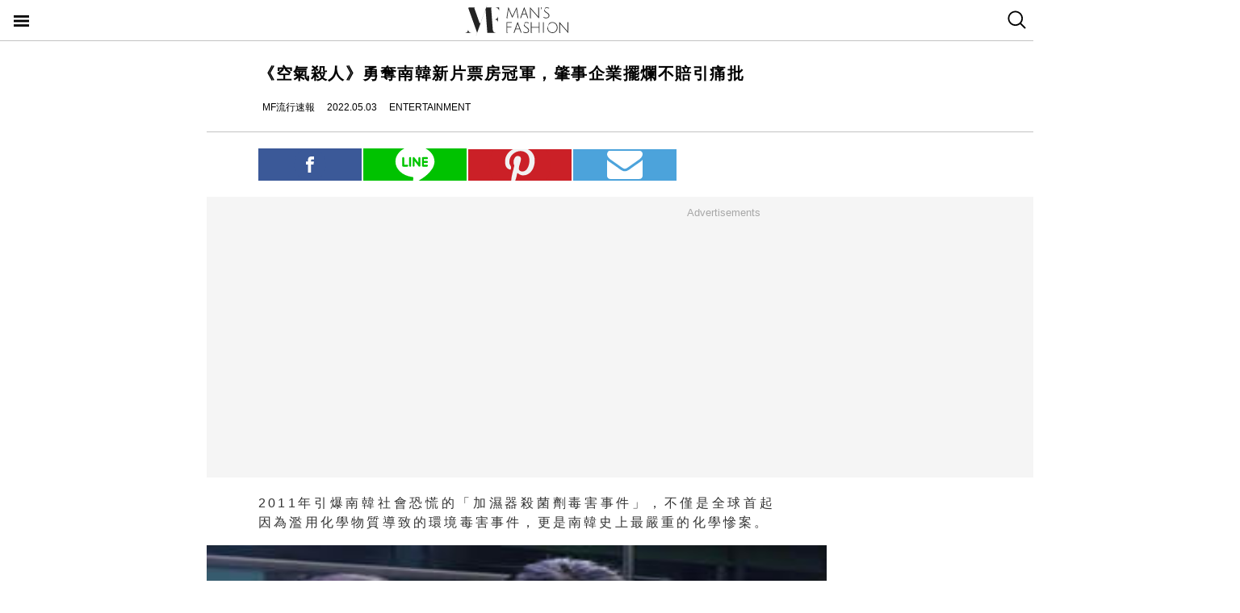

--- FILE ---
content_type: text/html; charset=utf-8
request_url: https://mf.techbang.com/posts/16446-air-killing-won-the-box-office-championship-of-new-korean-films.amp
body_size: 11899
content:
<!doctype html>
<html ⚡>
  <head>
    <meta charset="utf-8">
    <title>《空氣殺人》勇奪南韓新片票房冠軍，肇事企業擺爛不賠引痛批 | manfashion這樣變型男</title>
    <link rel="canonical" href="https://mf.techbang.com/posts/16446-air-killing-won-the-box-office-championship-of-new-korean-films" />
    <meta name="robots" content="max-image-preview:large">
    <meta name="viewport" content="width=device-width,minimum-scale=1,initial-scale=1">
    <style amp-boilerplate>body{-webkit-animation:-amp-start 8s steps(1,end) 0s 1 normal both;-moz-animation:-amp-start 8s steps(1,end) 0s 1 normal both;-ms-animation:-amp-start 8s steps(1,end) 0s 1 normal both;animation:-amp-start 8s steps(1,end) 0s 1 normal both}@-webkit-keyframes -amp-start{from{visibility:hidden}to{visibility:visible}}@-moz-keyframes -amp-start{from{visibility:hidden}to{visibility:visible}}@-ms-keyframes -amp-start{from{visibility:hidden}to{visibility:visible}}@-o-keyframes -amp-start{from{visibility:hidden}to{visibility:visible}}@keyframes -amp-start{from{visibility:hidden}to{visibility:visible}}</style><noscript><style amp-boilerplate>body{-webkit-animation:none;-moz-animation:none;-ms-animation:none;animation:none}</style></noscript>
    <script async src="https://cdn.ampproject.org/v0.js"></script>
    <script async custom-element='amp-sticky-ad' src='https://cdn.ampproject.org/v0/amp-sticky-ad-1.0.js'></script>
    <script async custom-element='amp-next-page' src='https://cdn.ampproject.org/v0/amp-next-page-1.0.js'></script>
    <script async custom-element='amp-audio' src='https://cdn.ampproject.org/v0/amp-audio-0.1.js'></script><script async custom-element='amp-video' src='https://cdn.ampproject.org/v0/amp-video-0.1.js'></script><script async custom-element='amp-iframe' src='https://cdn.ampproject.org/v0/amp-iframe-0.1.js'></script><script async custom-element='amp-twitter' src='https://cdn.ampproject.org/v0/amp-twitter-0.1.js'></script><script async custom-element='amp-instagram' src='https://cdn.ampproject.org/v0/amp-instagram-0.1.js'></script><script async custom-element='amp-facebook' src='https://cdn.ampproject.org/v0/amp-facebook-0.1.js'></script><script async custom-element='amp-youtube' src='https://cdn.ampproject.org/v0/amp-youtube-0.1.js'></script><script async custom-element='amp-ad' src='https://cdn.ampproject.org/v0/amp-ad-0.1.js'></script><script async custom-element='amp-analytics' src='https://cdn.ampproject.org/v0/amp-analytics-0.1.js'></script><script async custom-element='amp-facebook-comments' src='https://cdn.ampproject.org/v0/amp-facebook-comments-0.1.js'></script><script async custom-element='amp-sidebar' src='https://cdn.ampproject.org/v0/amp-sidebar-0.1.js'></script>
    <style amp-custom>.actual-size-sprite{background-image:url(https://cdn1-manfashion.techbang.com/assets/css-sprites/mobile/actual-size-s97cb4a4a97-4347138de8511255f9338621ad6fe36d4491a50dda7eb0076088ffb1810f2c0d.png);background-repeat:no-repeat}.site-header{border-bottom:solid 1px #c3c3c3;position:sticky;top:0;width:100%;height:50px;z-index:20000;background-color:white}.site-header h1{float:left;margin:0 0 0 38%}.site-header .nav-button{width:20px;position:absolute;cursor:pointer;padding:17px}.site-header .nav-button .icon{display:block;background-image:url(https://cdn1-manfashion.techbang.com/assets/header-logo/nav-control-de218dc2b301a342da03b841c2c77f383170ac0570b85bf093447d92ecd0f9f2.svg);background-repeat:no-repeat;background-size:97%;text-indent:-9988px;margin:2px 0}.site-header .site-logo{float:left;display:block;width:128px;height:38px;text-indent:-119988px;background-size:contain;background-repeat:no-repeat;margin:6px auto 6px calc(50% - 64px);background-image:url(https://cdn0-manfashion.techbang.com/assets/header-logo/site-logo-fold-black-ed31985b140cd4661b19a9ba64354966cb5b6c517fd6ff20d77b230f3238a427.svg);transition:all 0.3s ease-in-out}.site-header .site-logo a{display:block;width:100%;height:100%}.site-header .search-btn{float:right;width:20px;cursor:pointer;padding:13px 12.5px 14px 12.5px}.site-header .search-btn .search-icon{display:block;width:23px;height:23px;background:url(https://cdn2-manfashion.techbang.com/assets/search-icon-afa39294ab2b1b6d054a520777ae8863a48c397414a75b5375a458a78e79295d.svg) no-repeat;text-indent:-9988px}#amp-navigation{width:225px;background-color:#222;overflow-y:scroll}#amp-navigation header{display:none}#amp-navigation ul{color:white;z-index:2;width:100%;list-style:none;padding:0;margin:0}#amp-navigation ul li{border-bottom:1px solid #3e3e3e;width:100%;font-size:15px}#amp-navigation ul li a{padding:12px 0;display:block;text-align:center;color:white;text-decoration:none}#amp-navigation .social{margin:30px auto;width:70%;text-align:center}#amp-navigation .social:after{clear:both;content:"";display:block}#amp-navigation .social .fans-icon,#amp-navigation .social .line-fans,#amp-navigation .social .facebook-fans,#amp-navigation .social .instagram-fans{width:30%;height:32px;margin-right:5%;float:left}#amp-navigation .social .line-fans{background:url(https://cdn1-manfashion.techbang.com/assets/icons/navigation-line-92fcb36e44d0c0b361abba6e0055b2c363939f142774299384ea824f69c8f968.svg) no-repeat}#amp-navigation .social .facebook-fans{background:url(https://cdn1-manfashion.techbang.com/assets/icons/facebook-fans-e72fd6c2ca9dc0006f1b043de32f6e1333373f2759eacd61432e7fd5e0139337.svg) no-repeat;background-size:55%}#amp-navigation .social .instagram-fans{margin-right:0;background:url(https://cdn0-manfashion.techbang.com/assets/icons/instagram-fans-9d63600df094ffac5b8e8ba0359d371bbd64ee7d167a4482672c67c8ce83e3c8.svg) no-repeat;background-size:55%}#amp-navigation .show-about{width:80%;margin:30px auto;text-align:center}#amp-navigation .show-about:after{clear:both;content:"";display:block}#amp-navigation .show-about a{color:white}#amp-navigation .show-about .advertisement{float:left;width:45%;margin-right:4%}#amp-navigation .show-about .border{float:left;width:2%}#amp-navigation .show-about .contact-us{float:left;width:45%;margin-left:4%}#amp-search{top:50px;width:100%;height:40px}#amp-search .search{border:solid 1px #c3c3c3;border-radius:0;background:#fff;width:85.4%;height:2.5rem;padding-left:5px}#amp-search button{background:#333;border:none;float:right;width:14.6%;height:2.5rem;color:#fff}.ads-bg,.ads-in-content{padding-top:12px;padding-bottom:25px;font-size:small;margin-bottom:20px;margin-top:20px;text-align:center;width:100vw;margin-left:-5vw}.ads-bg p,.ads-in-content p{text-align:center;margin-top:0;color:#A7A7A7}.ads-in-content p{letter-spacing:0}.amp-dfp{text-align:center;margin:0 auto}.amp-dfp amp-ad{margin:auto}.ads-bg{background-color:#F5F5F5}.over18-notice-container{position:fixed;top:0;left:0;z-index:99999;width:100%;height:100%;display:-webkit-flex;display:flex;-webkit-align-items:center;align-items:center}.over18-notice-container .overlay{position:fixed;width:100%;height:100%;background:rgba(0,0,0,0.9);top:0}.over18-notice-container .over18-notice-wrapper{color:#fff;margin:0 auto;position:relative;width:970px;height:auto;background:transparent;padding:50px}.over18-notice-container .over18-notice-wrapper p{font-size:18px;text-align:center;line-height:1rem;opacity:1}.over18-notice-container .btn-wrapper{width:100%;display:-webkit-flex;display:flex;-webkit-justify-content:center;justify-content:center;-webkit-align-items:center;align-items:center;-webkit-flex-wrap:wrap;flex-wrap:wrap}.over18-notice-container .btn-wrapper p{font-size:15px;margin:0}.over18-notice-container .btn-wrapper .btn{width:250px;height:35px;text-align:center;cursor:pointer;display:-webkit-flex;display:flex;-webkit-justify-content:center;justify-content:center;-webkit-align-items:center;align-items:center;-webkit-flex-wrap:wrap;flex-wrap:wrap}.over18-notice-container .btn-wrapper .enter{margin-right:30px;border:2px solid #fff}.over18-notice-container .btn-wrapper .enter i{display:block;width:16px;height:16px;background-image:url(https://cdn0-manfashion.techbang.com/assets/icons/checked-af018acd09688ce212461d481bf6a4150e243cb5e56d1e7671b8dfefe6a73c27.svg);background-size:contain;background-repeat:no-repeat;background-position:center;margin-right:10px}.over18-notice-container .btn-wrapper .leave{background-color:#c1272c;color:#fff;margin-left:30px;border:2px solid #c1272c}.over18-notice-container .btn-wrapper .leave i{display:block;width:16px;height:16px;background-image:url(https://cdn0-manfashion.techbang.com/assets/icons/cancel-64dd9090151dc2b1a137b5cf1b56eeec30e9e8a5a7a2558e73bbe658e5cac305.svg);background-size:contain;background-repeat:no-repeat;background-position:center;margin-right:10px}.over18-notice-container .mf-logo{position:relative;display:block;margin:0 auto;width:150px}.over18-notice-container .mf-logo img{width:100%;height:auto}.over18-notice-container .content{width:100%;height:auto;margin:0 auto}.over18-notice-container .img-wrapper{display:block;width:160px;height:160px;margin:20px auto 50px}.over18-notice-container .img-wrapper img{width:100%;height:auto}.over18-notice-container p{margin-bottom:50px}@media screen and (max-width: 414px){.over18-notice-container .over18-notice-wrapper{width:100%;padding-left:15px;padding-right:15px}.over18-notice-container .over18-notice-wrapper .content{width:90%;margin:20px 5%}.over18-notice-container .over18-notice-wrapper .content .img-wrapper{margin:20px auto}.over18-notice-container .over18-notice-wrapper .content p{font-size:15px;line-height:1.5rem;margin-bottom:30px}.over18-notice-container .over18-notice-wrapper .btn-wrapper .enter{margin:0px auto 10px}.over18-notice-container .over18-notice-wrapper .btn-wrapper .leave{margin:10px auto 0px}}body{font-family:"Microsoft JhengHei", Helvetica, Arial, sans-serif}em{font-style:normal}img{-ms-interpolation-mode:bicubic}a{color:#111;text-decoration:none}a:hover{color:#5e5e5e}.em-number{font-weight:bold}.more{text-align:right}.article-content{line-height:2.1;color:#333333}@media screen and (max-width: 767px){.article-content{font-size:15px;line-height:1.5}}.article-content a{transition:.8s;color:#3c77b4}.article-content a:hover{opacity:0.5}.article-content h1{font-size:2em;margin:0.67em 0}.article-content h2{font-size:1.3em;margin:0.75em 0;border-top:1px solid #eeeeef;border-bottom:1px solid #eeeeef}.article-content h3{font-size:1.17em;margin:0.83em 0}.article-content h4{margin:1.12em 0}.article-content h5{font-size:0.83em;margin:1.5em 0}.article-content h6{font-size:0.75em;margin:1.67em 0}.article-content h1,.article-content h2,.article-content h3,.article-content h4,.article-content h5,.article-content h6,.article-content b,.article-content strong{font-weight:400}.article-content u{text-decoration:underline}.article-content i{font-style:italic}.article-content ul{margin:1.12em 0;list-style-type:disc}.article-content ol,.article-content ul{margin-left:40px}.article-content ol{list-style-type:decimal}.article-content li{display:list-item}.article-content hr{border:1px inset}.article-content p{margin-bottom:1em}.article-content img{border:1px solid #eeeeee;margin:0 10px 0 0;padding:2px}@media screen and (max-width: 767px){.article-content img{display:block;height:auto;border:0;padding:5px;background:#eeeeef;margin:10px 0 0 -5px}}@media screen and (max-width: 767px){.article-content .caption .photo_via{letter-spacing:2px}}.article-content blockquote{background-color:#f8fcff;padding:15px 15px 5px;border-left:1px solid #e0e9ee}.article-content table{font-size:inherit}.article-content th,.article-content td{border:1px solid black;padding:0.5em}.article-content th{font-weight:bold;text-align:center}.article-content sub{vertical-align:sub;font-size:smaller}.article-content sup{vertical-align:super;font-size:smaller}.article-content caption{margin-bottom:0.5em;text-align:center}@media screen and (max-width: 767px){.article-content img,.article-content object,.article-content embed{float:none;min-width:0;width:100%;max-width:100%}}@media screen and (max-width: 767px){.article-content .post-content>iframe{float:none;min-width:0;width:100%;max-width:100%}}.article{max-width:640px;width:90%;margin:25px auto}.article .post-title{font-size:20px;line-height:1.5;font-weight:700;letter-spacing:1.5px}.article .author-content{display:-webkit-flex;display:flex;font-size:12px}.article .author-content div:nth-child(1){margin-left:0}.article .author-content>div{height:20px;line-height:20px;display:-webkit-flex;display:flex;margin-left:10px}.article .author-content>div>p{margin:0 0 0 5px}.article .section-seperater.bottom{width:100vw;margin-left:-5vw;border-top:solid 1px #c3c3c3;margin-top:20px}.article .top-share{width:100%;margin:20px 0;display:-webkit-flex;display:flex;-webkit-align-items:flex-end;align-items:flex-end}.article .top-share a.social-share{min-height:20px;padding-top:.6rem;padding-bottom:.6rem;margin-right:2px;width:20%;text-indent:-9999px;background-position:center;background-repeat:no-repeat}.article .top-share .share-facebook{position:relative;background:url(https://cdn2-manfashion.techbang.com/assets/icons/facebook-0514a76503e48020c9858be6ad20249937d50015db1cac48fa8dff15fc42c94a.svg);background-color:#3b5998}.article .top-share .share-line{position:relative;background:url(https://cdn1-manfashion.techbang.com/assets/share/line-5831ac99a6c591bc8681b5127dec18b5070f4607eb5d944806018e688df4b6f7.svg);background-color:#00C200;background-size:52%}.article .top-share .share-pinterest{background-color:#CB2027;background-image:url(https://cdn1-manfashion.techbang.com/assets/share/pinterest-b4cbe8af9d151f63f93649acc7a64926c4c5c2fc89f349dc1975be90254f26bc.svg);background-size:60%}.article .top-share .share-email{background-color:#4ca3db;background-image:url(https://cdn1-manfashion.techbang.com/assets/share/envelope-c8039f960718aa8655964bc92e79c36a57b5564daff0160615f0c2ecdba2cd93.svg);background-size:35%}.article .article-content{text-align:justify;font-size:16px}.article .article-content .excerpt-text,.article .article-content .post-content{line-height:1.5em;letter-spacing:0.2em}.article .article-content .excerpt-text h2,.article .article-content .post-content h2{line-height:1.5em}.article .article-content .excerpt-image{margin:0 -5vw}.article .article-content .excerpt-image img{max-width:100vw;width:100vw;margin:0;padding:0}.article .article-content .pagination{text-align:center;margin:1em 0;font-size:16px}.article .article-content .pagination .current{color:#3c77b4;text-decoration:underline}.article .article-content .pagination a,.article .article-content .pagination span,.article .article-content .pagination em{display:inline-block;margin-right:2px;padding:0 5px;line-height:1.6;text-decoration:none;font-weight:bold}.article .article-content .pagination a{color:#222}.article .article-content .pagination a:hover{color:#bbb}.article .article-content .pagination .disabled{color:#bbb}.article .article-content .pagination .previous_page{font-weight:normal;padding:0 5px 0 20px}.article .article-content .pagination .next_page{padding:0 20px 0 5px;font-weight:normal}.article .article-tags{margin:10px 0 25px 0;line-height:1.5em;border-top:1px dotted #dddddd;border-bottom:1px dotted #dddddd;font-size:93%;padding:10px 0}.article .article-tags h3,.article .article-tags p{margin:0}.article .article-tags>h3{float:left;font:inherit}.article .line{display:-webkit-flex;display:flex;-webkit-justify-content:center;justify-content:center;-webkit-align-items:center;align-items:center;background:#2fd02f;padding:5px 10px;margin-bottom:25px;border-radius:8px;color:#fff;font-size:92%}.article .line:hover{color:#fff}.article .line svg{margin:auto 5px}a{color:#111;text-decoration:none}.amp_fb_comment{margin-top:30px}
</style>
    <meta property="og:site_name" content="manfashion這樣變型男">
<meta property="og:type" content="article">
<meta property="og:url" content="https://mf.techbang.com/posts/16446-air-killing-won-the-box-office-championship-of-new-korean-films">
<meta property="og:title" content="《空氣殺人》勇奪南韓新片票房冠軍，肇事企業擺爛不賠引痛批">
<meta property="og:description" content="2011年引爆南韓社會恐慌的「加濕器殺菌劑毒害事件」，不僅是全球首起因為濫用化學物質導致的環境毒害事件，更是南韓史上最嚴重的化學慘案。">
<meta property="og:image" content="https://cdn1-manfashion.techbang.com/system/excerpt_images/16446/original/cdcf7ccea0bc9077d13cee3512b09040.jpeg?1651211426">
<meta property="og:locale" content="zh_TW" />
<meta property="fb:app_id" content="258434103148">

    <script type="application/ld+json">
  [{
    "@context": "http://schema.org",
    "@type": "NewsArticle",
    "mainEntityOfPage": "https://mf.techbang.com/posts/16446-air-killing-won-the-box-office-championship-of-new-korean-films",
    "headline": "《空氣殺人》勇奪南韓新片票房冠軍，肇事企業擺爛不賠引痛批",
    "image": {
      "@type": "ImageObject",
      "url": "https://cdn1-manfashion.techbang.com/system/excerpt_images/16446/original/cdcf7ccea0bc9077d13cee3512b09040.jpeg?1651211426",
      "height": 656,
      "width": 1250
    },
    "datePublished": "2022-05-03T15:00:00+0800",
    "dateModified": "2022-04-29T14:06:11+0800",
    "author": {
      "@type": "Person",
      "name": "MF流行速報",
      "url": "https://mf.techbang.com/users/manfashionpro"
    },
     "publisher": {
      "@type": "Organization",
      "name": "manfashion這樣變型男",
      "logo": {
        "@type": "ImageObject",
        "url": "https://cdn0-manfashion.techbang.com/assets/mf-logo-black-a587beb70ddeef332f9154189836c9fddb0eb068e75ffdc14d740132e2527edd.png",
        "width": 200
      },
      "url": "https://mf.techbang.com"
    },
    "description": "2011年引爆南韓社會恐慌的「加濕器殺菌劑毒害事件」，不僅是全球首起因為濫用化學物質導致的環境毒害事件，更是南韓史上最嚴重的化學慘案。",
    "url": "https://mf.techbang.com/posts/16446-air-killing-won-the-box-office-championship-of-new-korean-films",
    "thumbnailUrl": "https://cdn1-manfashion.techbang.com/system/excerpt_images/16446/original/cdcf7ccea0bc9077d13cee3512b09040.jpeg?1651211426",
    "articleSection": "ENTERTAINMENT",
    "keywords": ["空氣殺人", "電影", "MF放映室", "生活玩物"],
    "articleBody": "如今改編成電影《空氣殺人》，並在4/22於南韓正式上映，不負眾望登上南韓新片票房冠軍，也是南韓宣佈疫情全面解禁之後，第一部拿到票房冠軍的南韓電影，別具歷史意義。導演也在週末率領主要演員，參與超過30場戲院謝票活動。此外，由於這起真實事件，受害者的官司仍在持續進行，但根據蔚山環境研究院表示，受害對策調整委員會上個月以主要加害企業跟受害者為對象提出調整案，無奈應該帶頭解決受害者賠償問題的兩個主要企業「利潔時」與「愛敬」，反而想讓調整案流產，這也讓蔚山環境研究院痛批：「如果他們有最起碼的良心，就應該向受害者和國民道歉，無條件接受受害調整案並付諸實施。」《空氣殺人》即將在5月13日於全台震撼獻映。《空氣殺人》上映3天吸金近7億  主要演員週末勤跑30多場謝票《空氣殺人》改編自2011年轟動全韓的「加濕器殺菌劑毒害事件」，這個在當年打出「世界首創」、「南韓唯一」噱頭而熱賣的加溼器殺菌劑，卻因為無良廠商在成分中濫用人體無法接受的化學物質，導致超過100萬人染上肺部疾病，2萬多人因此死亡，甚至讓時任總統文在寅公開致歉。也因為本片以真人真事作為背景，打造出別具意義、驚險並充滿反轉的劇情，也讓本片不負眾望，一舉登上南韓新片票房冠軍，上映三天的累積票房達到近6.9億韓圜（約新台幣1600萬元），同時更持續穩坐即時預售率冠軍。此外，本片也是南韓自18日起宣佈疫情全面解禁之後，第一部拿到票房冠軍的南韓電影，並獲得觀眾廣泛好評，不僅在指標電影網站如NAVER電影奪得9.0觀眾評分，更在CGV網站獲得92%金雞蛋指數，持續掀起口碑旋風。許多網友紛紛在網路上力讚：「是近期南韓電影中最棒的一部！」「希望所有國民都能觀賞！」「反轉之外更充滿感動！」「感謝製作團隊使盡全力，拍攝這個逐漸被遺忘的事件！」其中也有觀眾心有餘悸地分享：「2010年出生的孩子，當時也使用了加溼器殺菌劑，卻因為肺炎住院了24次。當時沒想到是殺菌劑造成，還好醫生一開始就告訴我不要再使用這個產品，所以就立即中斷了。」而在本片上映週末，導演趙鎔墡也率領主要演員金相慶、李先彬、允敬淏、徐令姬等人勤跑戲院跟觀眾見面。導演更在現場感慨地表示：「對相關事件越瞭解就越憤怒，希望大家都能認為這是屬於我們的故事。」《空氣殺人》改編加溼器殺菌劑慘案  主要肇事企業至今仍迴避責任《空氣殺人》所描繪的「加濕器殺菌劑毒害事件」，劇情也改編自《希望：為愛重生》、《失控隧道》原著作家蘇在沅的小說《菌：加濕器殺菌劑和不言而喻之事》。尤其蘇在沅目前也在加濕器殺菌劑特別調查委員會工作，持續捍衛當時的受害者權益。只是，肇事企業雖然在2011年的調查當中，明確被指認有加害事實，但時至2022年的今日，他們卻仍然在迴避責任。根據蔚山環境研究院表示：「加溼器殺菌劑慘案已經過去11年了，受害對策調整委員會上個月以主要加害企業跟受害者為對象提出調整案，其中七家企業雖然同意調整案，但造成最多損失的利潔時與愛敬兩家企業，卻不同意調整案。」據悉，在銷售出去的1000萬瓶加濕器殺菌劑當中，利潔時的銷量最多，達到490萬瓶，而愛敬的銷量為172萬瓶，位居第二。蔚山環境研究院也痛批：「應該帶頭解決受害者賠償問題的利潔時和愛敬，反而想讓損失調整案流產。」更主張：「加溼器殺菌劑慘案是涵蓋國內外最惡劣的環境保健慘案，如果利潔時和愛敬是有最起碼良心的企業，就應該向受害者和國民道歉，無條件接受受害調整案並付諸實施。」《電影簡介》這部震撼南韓社會，並讓總統公開致歉的「加溼器殺菌劑毒害事件」改編電影《空氣殺人》，即將在5月13日於全台震撼獻映。本片劇情描述創傷中心醫師（金相慶飾演），面對愛妻（徐令姬飾演）因為不明肺病死亡、兒子性命也岌岌可危的情況下，想做些什麼卻又束手無策。原為首爾地方檢察廳檢察官的小姨子（李先彬飾演），在姐姐死後成為律師，誓言要為姐姐的死討回公道。兩人聯手調查相關醫療事件，發現真凶竟是添加在加溼器裡的殺菌劑！原來，殺菌劑裡的化學物質霧化後，會被人體吸收，進而造成肺纖維化甚至死亡。為了向世人揭發真相，兩人集結受害者家屬，向殺菌劑的製造企業提出控訴，請求共同賠償。一場影響超過百萬人的毒害事件，能否因為這群人的抗爭，進而受到國家與世人重視，不再重蹈覆轍呢？ 《電影預告》"
  },
  {
    "@context": "https://schema.org",
    "@type": "BreadcrumbList",
    "itemListElement": [{
      "@type": "ListItem",
      "position": 1,
      "item": {
        "@id": "https://mf.techbang.com",
        "name": "manfashion這樣變型男"
      }
    },{
      "@type": "ListItem",
      "position": 2,
      "item": {
        "@id": "https://mf.techbang.com/categories/12",
        "name": "ENTERTAINMENT"
      }
    },{
      "@type": "ListItem",
      "position": 3,
      "item": {
        "@id": "https://mf.techbang.com/posts/16446-air-killing-won-the-box-office-championship-of-new-korean-films",
        "name": "《空氣殺人》勇奪南韓新片票房冠軍，肇事企業擺爛不賠引痛批"
      }
    }]
  }]
</script>

      <script type="application/ld+json">{"@context":"http://schema.org","@type":"NewsArticle","mainEntityOfPage":"https://mf.techbang.com/posts/16446-air-killing-won-the-box-office-championship-of-new-korean-films","headline":"《空氣殺人》勇奪南韓新片票房冠軍，肇事企業擺爛不賠引痛批","datePublished":"2022-05-03T15:00:00+08:00","dateModified":"2022-04-29T14:06:11+08:00","description":"2011年引爆南韓社會恐慌的「加濕器殺菌劑毒害事件」，不僅是全球首起因為濫用化學物質導致的環境毒害事件，更是南韓史上最嚴重的化學慘案。","author":{"@type":"Person","name":"MF流行速報"},"publisher":{"@type":"Organization","name":"manfashion這樣變型男","logo":{"@type":"ImageObject","url":"https://cdn0-manfashion.techbang.com/assets/mf-logo-black-a587beb70ddeef332f9154189836c9fddb0eb068e75ffdc14d740132e2527edd.png","width":600,"height":60}},"image":{"@type":"ImageObject","url":"https://cdn1-manfashion.techbang.com/system/excerpt_images/16446/original/cdcf7ccea0bc9077d13cee3512b09040.jpeg?1651211426","width":728,"height":382}}</script>

  </head>
  <body>
    <!-- Google Tag Manager -->
    <amp-analytics config="https://www.googletagmanager.com/amp.json?id=GTM-M2HWLJW&gtm.url=SOURCE_URL" data-credentials="include"></amp-analytics>

    <amp-sidebar id="amp-navigation" layout="nodisplay" side="left">
      <header><h5>潮客風主選單</h5></header>

<ul class="lv1">
      <li><a href="/categories/5">FASHION</a></li>      <li><a href="/categories/12">ENTERTAINMENT</a></li>      <li><a href="/categories/13">WELLNESS</a></li>      <li><a href="/categories/14">GROOMING</a></li>      <li><a href="/categories/15">RELATIONSHIP</a></li>      <li><a href="/categories/16">LIVING</a></li>    <div class="social">
    <a target="_blank" class="line-fans" href="https://lin.ee/FnBzi1e"></a>    <a target="_blank" class="facebook-fans" href="https://www.facebook.com/manfashiontw2.0"></a>    <a target="_blank" class="instagram-fans" href="https://www.instagram.com/manfashion.tw/"></a>  </div>

  <div class="show-about">
    <a class="advertisement" href="/pages/advertisement">廣告合作</a>    <div class="border">|</div>
    <a class="contact-us" href="/pages/about">關於我們</a>  </div>
</ul>

    </amp-sidebar>

    <header class="site-header" next-page-hide>
      <a class="nav-button" on="tap:amp-navigation.toggle" href="#">
        <i class="icon">Menu</i>
</a>
      <h1 id="site-logo" class="site-logo"><a href="https://mf.techbang.com/">manfashion這樣變型男</a></h1>

      <a class="search-btn" href="/search">
        <i class="search-icon">search</i>
</a>    </header>

    <div class="main-container">
      
<article class="article">
  <header>
    <h1 class="post-title">《空氣殺人》勇奪南韓新片票房冠軍，肇事企業擺爛不賠引痛批</h1>
  </header>

  <div class="author-content">
  <div class="author-name">
    <amp-img src="https://cdn2-manfashion.techbang.com/assets/icons/author_icon-a2de12df3bcb1b6958da90ca15293f7bbb7e0d14718b9ac6085299f591f426ab.svg" alt="Author icon" width="300" height="225" layout="responsive"></amp-img>
    <p>MF流行速報</p>
  </div>
  <div class="post-create">
    <amp-img src="https://cdn1-manfashion.techbang.com/assets/icons/time_black_icon-828eec1344c2e740cfff608707444025f85c9cc93421342607e84209e2f8a8d9.svg" alt="Time black icon" width="300" height="225" layout="responsive"></amp-img>
    <p>2022.05.03</p>
  </div>
  <div class="post-category">
    <amp-img src="https://cdn1-manfashion.techbang.com/assets/icons/label_black_icon-0ddec84231b76a58b4b4c0bd64660693d829548c81f611595ea06bde7d729472.svg" alt="Label black icon" width="300" height="225" layout="responsive"></amp-img>
    <p>ENTERTAINMENT</p>
  </div>
</div>


  <div class="section-seperater bottom"></div>

  <div class="top-share">
  <a class="social-share share-facebook share-no-more" href="https://www.facebook.com/sharer.php?u=https://mf.techbang.com/posts/16446-air-killing-won-the-box-office-championship-of-new-korean-films?utm_source=FB_share&amp;utm_content=16446"><span class="share-text">分享</span></a>  <a class="social-share share-line share-no-more" href="https://timeline.line.me/social-plugin/share?url=https://mf.techbang.com/posts/16446-air-killing-won-the-box-office-championship-of-new-korean-films?utm_source=LINE_share&amp;utm_content=16446"><span class="share-text">分享</span></a>  <a class="social-share social-share-more share-pinterest" data-pin-custom="true" target="_blank" href="https://pinterest.com/pin/create/button/?url=&amp;media=http%3A//https://mf.techbang.com/posts/16446-air-killing-won-the-box-office-championship-of-new-korean-films">pinterest</a>  <a class="social-share social-share-more share-email" href="mailto:?&amp;subject=《空氣殺人》勇奪南韓新片票房冠軍，肇事企業擺爛不賠引痛批&amp;body=https://mf.techbang.com/posts/16446-air-killing-won-the-box-office-championship-of-new-korean-films">email</a></div>



  <div class="ads-bg"><p>Advertisements</p><div><div class="amp-dfp"><amp-ad width="336" height="280" data-multi-size="336x280,300x250" data-slot="/1067003/mf_mobile_content_m_1_amp" type="doubleclick"></amp-ad></div></div></div>

  <section class="article-content" id="article-content">
      <div class="excerpt">
      <div class="excerpt-text">
        <p>2011年引爆南韓社會恐慌的「加濕器殺菌劑毒害事件」，不僅是全球首起因為濫用化學物質導致的環境毒害事件，更是南韓史上最嚴重的化學慘案。</p>      </div>
      <div class="excerpt-image">
        <amp-img src="https://cdn1-manfashion.techbang.com/system/excerpt_images/16446/inpage/cdcf7ccea0bc9077d13cee3512b09040.jpg?1651211426" height="240" width="365" layout="responsive"></amp-img>      </div>
    </div>
    <div class="post-content">
    <p>如今改編成電影《空氣殺人》，<wbr></wbr>並在4/22於南韓正式上映，不負眾望登上南韓新片票<wbr></wbr>房冠軍，也是南韓宣佈疫情全面解禁之後，<wbr></wbr>第一部拿到票房冠軍的南韓電影，別具歷史意義。<wbr></wbr>導演也在週末率領主要演員，參與超過30場戲院謝票活動。此外，<wbr></wbr>由於這起真實事件，受害者的官司仍在持續進行，<wbr></wbr>但根據蔚山環境研究院表示，<wbr></wbr>受害對策調整委員會上個月以主要加害企業跟受害者為對象提出調整<wbr></wbr>案，無奈應該帶頭解決受害者賠償問題的兩個主要企業「利潔時」<wbr></wbr>與「愛敬」，反而想讓調整案流產，這也讓蔚山環境研究院痛批：「<wbr></wbr>如果他們有最起碼的良心，就應該向受害者和國民道歉，<wbr></wbr>無條件接受受害調整案並付諸實施。」《空氣殺人》即將在5月13<wbr></wbr>日於全台震撼獻映。</p>
<p><strong>《空氣殺人》上映</strong><strong>3</strong><strong>天吸金近</strong><strong>7</strong><strong>億</strong><strong>  </strong><strong>主要演員週末勤跑</strong><strong>30</strong><strong>多場謝<wbr></wbr>票</strong></p>
<div class="ads-in-content">
<p>Advertisements</p>
<div><div class="amp-dfp"><amp-ad width="336" height="280" data-multi-size="336x280,300x250" data-slot="/1067003/mf_mobile_inline_1x1_amp" type="doubleclick"></amp-ad></div></div>
</div>
<p>《空氣殺人》改編自2011年轟動全韓的「<wbr></wbr>加濕器殺菌劑毒害事件」，這個在當年打出「世界首創」、「<wbr></wbr>南韓唯一」噱頭而熱賣的加溼器殺菌劑，<wbr></wbr>卻因為無良廠商在成分中濫用人體無法接受的化學物質，導致超過1<wbr></wbr>00萬人染上肺部疾病，2萬多人因此死亡，<wbr></wbr>甚至讓時任總統文在寅公開致歉。也因為本片以真人真事作為背景，<wbr></wbr>打造出別具意義、驚險並充滿反轉的劇情，也讓本片不負眾望，<wbr></wbr>一舉登上南韓新片票房冠軍，上映三天的累積票房達到近6.9億韓<wbr></wbr>圜（約新台幣1600萬元），同時更持續穩坐即時預售率冠軍。<wbr></wbr>此外，本片也是南韓自18日起宣佈疫情全面解禁之後，<wbr></wbr>第一部拿到票房冠軍的南韓電影，並獲得觀眾廣泛好評，<wbr></wbr>不僅在指標電影網站如NAVER電影奪得9.0觀眾評分，更在C<wbr></wbr>GV網站獲得92%金雞蛋指數，持續掀起口碑旋風。</p>
<p><amp-img src="https://cdn0-manfashion.techbang.com/system/images/138740/medium/ad6a16625de6501164b0d46afc013dba.jpg?1651211291" alt="《空氣殺人》勇奪南韓新片票房冠軍，肇事企業擺爛不賠引痛批" width="640" height="427" layout="responsive"></amp-img><label class="caption"><a class="photo_via" href="https://www.youtube.com/watch?v=ki74Nq9AZMk" rel="noopener">Photo Via</a></label></p>
<p>許多網友紛紛在網路上力讚：「是近期南韓電影中最棒的一部！」「<wbr></wbr>希望所有國民都能觀賞！」「反轉之外更充滿感動！」「<wbr></wbr>感謝製作團隊使盡全力，拍攝這個逐漸被遺忘的事件！」<wbr></wbr>其中也有觀眾心有餘悸地分享：「2010年出生的孩子，<wbr></wbr>當時也使用了加溼器殺菌劑，卻因為肺炎住院了24次。<wbr></wbr>當時沒想到是殺菌劑造成，<wbr></wbr>還好醫生一開始就告訴我不要再使用這個產品，所以就立即中斷了。<wbr></wbr>」而在本片上映週末，導演趙鎔墡也率領主要演員金相慶、李先彬、<wbr></wbr>允敬淏、徐令姬等人勤跑戲院跟觀眾見面。導演更在現場感慨地表示<wbr></wbr>：「對相關事件越瞭解就越憤怒，<wbr></wbr>希望大家都能認為這是屬於我們的故事。」</p>
<p><strong>《空氣殺人》改編</strong><strong>加溼器殺菌劑慘案</strong><strong>  </strong><strong>主要肇事企業至今</strong><strong>仍迴避責<wbr></wbr>任</strong></p>
<p>《空氣殺人》所描繪的「加濕器殺菌劑毒害事件」，劇情也改編自《<wbr></wbr>希望：為愛重生》、《失控隧道》原著作家蘇在沅的小說《菌：<wbr></wbr>加濕器殺菌劑和不言而喻之事》。<wbr></wbr>尤其蘇在沅目前也在加濕器殺菌劑特別調查委員會工作，<wbr></wbr>持續捍衛當時的受害者權益。只是，肇事企業雖然在2011年的調<wbr></wbr>查當中，明確被指認有加害事實，但時至2022年的今日，<wbr></wbr>他們卻仍然在迴避責任。</p>
<div class="ads-in-content">
<p>Advertisements</p>
<div><div class="amp-dfp"><amp-ad width="336" height="280" data-multi-size="336x280,300x250" data-slot="/1067003/mf_mobile_content_m_2_amp" type="doubleclick"></amp-ad></div></div>
</div>
<p><amp-img src="https://cdn0-manfashion.techbang.com/system/images/138741/medium/73b19c8eda0e16a690a9e99604eb6634.jpg?1651211311" alt="《空氣殺人》勇奪南韓新片票房冠軍，肇事企業擺爛不賠引痛批" width="640" height="427" layout="responsive"></amp-img><label class="caption"><a class="photo_via" href="https://www.youtube.com/watch?v=ki74Nq9AZMk" rel="noopener">Photo Via</a></label></p>
<p>根據蔚山環境研究院表示：「加溼器殺菌劑慘案已經過去11年了，<wbr></wbr>受害對策調整委員會上個月以主要加害企業跟受害者為對象提出調整<wbr></wbr>案，其中七家企業雖然同意調整案，<wbr></wbr>但造成最多損失的利潔時與愛敬兩家企業，卻不同意調整案。」<wbr></wbr>據悉，在銷售出去的1000萬瓶加濕器殺菌劑當中，<wbr></wbr>利潔時的銷量最多，達到490萬瓶，而愛敬的銷量為172萬瓶，<wbr></wbr>位居第二。蔚山環境研究院也痛批：「<wbr></wbr>應該帶頭解決受害者賠償問題的利潔時和愛敬，<wbr></wbr>反而想讓損失調整案流產。」更主張：「<wbr></wbr>加溼器殺菌劑慘案是涵蓋國內外最惡劣的環境保健慘案，<wbr></wbr>如果利潔時和愛敬是有最起碼良心的企業，<wbr></wbr>就應該向受害者和國民道歉，無條件接受受害調整案並付諸實施。」</p>
<p><strong>《電影簡介》</strong></p>
<p>這部震撼南韓社會，並讓總統公開致歉的「加溼器殺菌劑毒害事件」<wbr></wbr>改編電影《空氣殺人》，即將在5月13日於全台震撼獻映。<wbr></wbr>本片劇情描述創傷中心醫師（金相慶飾演），面對愛妻（<wbr></wbr>徐令姬飾演）因為不明肺病死亡、兒子性命也岌岌可危的情況下，<wbr></wbr>想做些什麼卻又束手無策。原為首爾地方檢察廳檢察官的小姨子（<wbr></wbr>李先彬飾演），在姐姐死後成為律師，誓言要為姐姐的死討回公道。<wbr></wbr>兩人聯手調查相關醫療事件，<wbr></wbr>發現真凶竟是添加在加溼器裡的殺菌劑！原來，<wbr></wbr>殺菌劑裡的化學物質霧化後，會被人體吸收，<wbr></wbr>進而造成肺纖維化甚至死亡。為了向世人揭發真相，<wbr></wbr>兩人集結受害者家屬，向殺菌劑的製造企業提出控訴，<wbr></wbr>請求共同賠償。一場影響超過百萬人的毒害事件，<wbr></wbr>能否因為這群人的抗爭，進而受到國家與世人重視，<wbr></wbr>不再重蹈覆轍呢？ </p>
<p><strong>《電影預告》</strong></p>
<p><amp-youtube data-videoid="ki74Nq9AZMk" layout="responsive" width="480" height="270"></amp-youtube></p>  </div>

  <div class="ads-bg"><p>Advertisements</p><div><div class="amp-dfp"><amp-ad width="336" height="280" data-multi-size="336x280,300x250" data-slot="/1067003/mf_mobile_content_d_amp" type="doubleclick"></amp-ad></div></div></div></section>


  <amp-ad
  type="popin"
  width=300
  height=568
  layout=responsive
  heights="(min-width:1907px) 39%, (min-width:1200px) 46%, (min-width:780px) 64%, (min-width:480px) 98%, (min-width:460px) 167%, 196%"
  data-mediaid="techbang_mf_amp"
  next-page-hide>
</amp-ad>

</article>

    </div>

    <amp-sticky-ad layout='nodisplay'>
  <amp-ad
    width='320'
    height='100'
    data-multi-size='320x50'
    type='doubleclick'
    data-slot="/1067003/mf_mobile_all_down_320x100_amp">
  </amp-ad>
</amp-sticky-ad>


    <div class='amp_fb_comment'>
      <amp-facebook-comments data-href="https://mf.techbang.com/posts/16446-air-killing-won-the-box-office-championship-of-new-korean-films" data-numposts="10" layout="responsive" width="486" height="300"></amp-facebook-comments>
    </div>

    <amp-analytics type="comscore">
  <script type="application/json">
    {
      "vars": {
      "c2": "14383407"
      },
      "extraUrlParams": {
      "comscorekw": "amp"
      }
    }
  </script>
</amp-analytics>


      <!-- Start Alexa AMP Certify Javascript -->
<amp-analytics type="alexametrics">
<script type="application/json"> {"vars": { "atrk_acct": "7vzXh1aUXR00oX", "domain": "techbang.com" }}</script>
</amp-analytics>
<!-- End Alexa AMP Certify Javascript -->


    <amp-next-page deep-parsing="false">
    <script type="application/json">
      [
        {
          "image": "https://cdn2-manfashion.techbang.com/system/excerpt_images/20413/mobile_inpage/1b80c3372ee9e293218f38fe6aa8f3e5.jpg?1748576662",
          "title": "Disney+ 6月片單推薦：南宮珉主演韓劇《我們的電影》、苦等多時漫威影集《鋼鐵心》即將上線！",
          "url": "https://mf.techbang.com/posts/20413-disney-june-strong-new-movie-recommendationour-movie-iron-heart.amp"
        },
        {
          "image": "https://cdn1-manfashion.techbang.com/system/excerpt_images/20412/mobile_inpage/fbd30501e800c21754a508bc9363f2fa.jpg?1748161224",
          "title": "2025票選最帥韓國男歌手TOP 10 出爐：BTS霸榜前三名",
          "url": "https://mf.techbang.com/posts/20412-2025-voted-for-the-most-handsome-korean-male-singer-top-10.amp"
        }
      ]
    </script>
</amp-next-page>

  </body>
</html>
